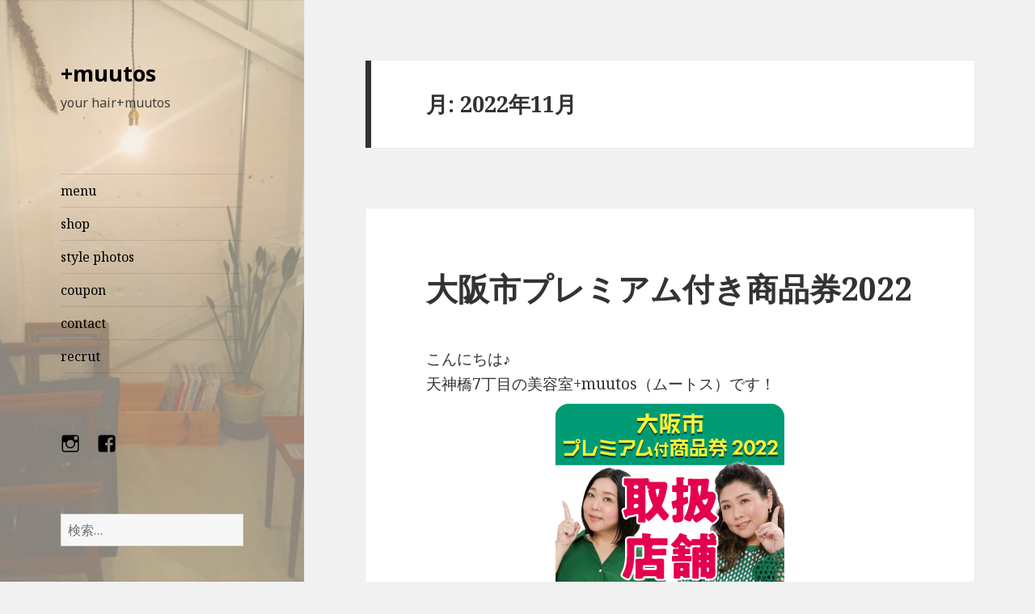

--- FILE ---
content_type: text/html; charset=UTF-8
request_url: https://muutos-hair.com/2022/11/
body_size: 86068
content:
<!DOCTYPE html>
<html dir="ltr" lang="ja" prefix="og: https://ogp.me/ns#" class="no-js">
<head>
	<meta charset="UTF-8">
	<meta name="viewport" content="width=device-width">
	<link rel="profile" href="https://gmpg.org/xfn/11">
	<link rel="pingback" href="https://muutos-hair.com/wp/xmlrpc.php">
	<!--[if lt IE 9]>
	<script src="https://muutos-hair.com/wp/wp-content/themes/twentyfifteen/js/html5.js?ver=3.7.0"></script>
	<![endif]-->
	<script>(function(html){html.className = html.className.replace(/\bno-js\b/,'js')})(document.documentElement);</script>
<title>11月, 2022 | +muutos</title>

		<!-- All in One SEO 4.8.1.1 - aioseo.com -->
	<meta name="robots" content="noindex, max-snippet:-1, max-image-preview:large, max-video-preview:-1" />
	<link rel="canonical" href="https://muutos-hair.com/2022/11/" />
	<meta name="generator" content="All in One SEO (AIOSEO) 4.8.1.1" />
		<script type="application/ld+json" class="aioseo-schema">
			{"@context":"https:\/\/schema.org","@graph":[{"@type":"BreadcrumbList","@id":"https:\/\/muutos-hair.com\/2022\/11\/#breadcrumblist","itemListElement":[{"@type":"ListItem","@id":"https:\/\/muutos-hair.com\/#listItem","position":1,"name":"\u5bb6","item":"https:\/\/muutos-hair.com\/","nextItem":{"@type":"ListItem","@id":"https:\/\/muutos-hair.com\/2022\/#listItem","name":"2022"}},{"@type":"ListItem","@id":"https:\/\/muutos-hair.com\/2022\/#listItem","position":2,"name":"2022","item":"https:\/\/muutos-hair.com\/2022\/","nextItem":{"@type":"ListItem","@id":"https:\/\/muutos-hair.com\/2022\/11\/#listItem","name":"11\u6708, 2022"},"previousItem":{"@type":"ListItem","@id":"https:\/\/muutos-hair.com\/#listItem","name":"\u5bb6"}},{"@type":"ListItem","@id":"https:\/\/muutos-hair.com\/2022\/11\/#listItem","position":3,"name":"11\u6708, 2022","previousItem":{"@type":"ListItem","@id":"https:\/\/muutos-hair.com\/2022\/#listItem","name":"2022"}}]},{"@type":"CollectionPage","@id":"https:\/\/muutos-hair.com\/2022\/11\/#collectionpage","url":"https:\/\/muutos-hair.com\/2022\/11\/","name":"11\u6708, 2022 | +muutos","inLanguage":"ja","isPartOf":{"@id":"https:\/\/muutos-hair.com\/#website"},"breadcrumb":{"@id":"https:\/\/muutos-hair.com\/2022\/11\/#breadcrumblist"}},{"@type":"Organization","@id":"https:\/\/muutos-hair.com\/#organization","name":"\uff0bmuutos \uff08\u30e0\u30fc\u30c8\u30b9\uff09","description":"your hair+muutos","url":"https:\/\/muutos-hair.com\/","telephone":"+81671826334","logo":{"@type":"ImageObject","url":"https:\/\/muutos-hair.com\/wp\/wp-content\/uploads\/2015\/10\/56c5cc91a3015438d76f227d5fb86855.jpg","@id":"https:\/\/muutos-hair.com\/2022\/11\/#organizationLogo","width":505,"height":374},"image":{"@id":"https:\/\/muutos-hair.com\/2022\/11\/#organizationLogo"},"sameAs":["https:\/\/instagram.com\/muutos_hair\/"]},{"@type":"WebSite","@id":"https:\/\/muutos-hair.com\/#website","url":"https:\/\/muutos-hair.com\/","name":"+muutos","description":"your hair+muutos","inLanguage":"ja","publisher":{"@id":"https:\/\/muutos-hair.com\/#organization"}}]}
		</script>
		<!-- All in One SEO -->

<link rel='dns-prefetch' href='//fonts.googleapis.com' />
<link href='https://fonts.gstatic.com' crossorigin rel='preconnect' />
<link rel="alternate" type="application/rss+xml" title="+muutos &raquo; フィード" href="https://muutos-hair.com/feed/" />
<link rel="alternate" type="application/rss+xml" title="+muutos &raquo; コメントフィード" href="https://muutos-hair.com/comments/feed/" />
		<!-- This site uses the Google Analytics by MonsterInsights plugin v8.16 - Using Analytics tracking - https://www.monsterinsights.com/ -->
							<script src="//www.googletagmanager.com/gtag/js?id=G-9G4EHNZV5W"  data-cfasync="false" data-wpfc-render="false" async></script>
			<script data-cfasync="false" data-wpfc-render="false">
				var mi_version = '8.16';
				var mi_track_user = true;
				var mi_no_track_reason = '';
				
								var disableStrs = [
										'ga-disable-G-9G4EHNZV5W',
														];

				/* Function to detect opted out users */
				function __gtagTrackerIsOptedOut() {
					for (var index = 0; index < disableStrs.length; index++) {
						if (document.cookie.indexOf(disableStrs[index] + '=true') > -1) {
							return true;
						}
					}

					return false;
				}

				/* Disable tracking if the opt-out cookie exists. */
				if (__gtagTrackerIsOptedOut()) {
					for (var index = 0; index < disableStrs.length; index++) {
						window[disableStrs[index]] = true;
					}
				}

				/* Opt-out function */
				function __gtagTrackerOptout() {
					for (var index = 0; index < disableStrs.length; index++) {
						document.cookie = disableStrs[index] + '=true; expires=Thu, 31 Dec 2099 23:59:59 UTC; path=/';
						window[disableStrs[index]] = true;
					}
				}

				if ('undefined' === typeof gaOptout) {
					function gaOptout() {
						__gtagTrackerOptout();
					}
				}
								window.dataLayer = window.dataLayer || [];

				window.MonsterInsightsDualTracker = {
					helpers: {},
					trackers: {},
				};
				if (mi_track_user) {
					function __gtagDataLayer() {
						dataLayer.push(arguments);
					}

					function __gtagTracker(type, name, parameters) {
						if (!parameters) {
							parameters = {};
						}

						if (parameters.send_to) {
							__gtagDataLayer.apply(null, arguments);
							return;
						}

						if (type === 'event') {
														parameters.send_to = monsterinsights_frontend.v4_id;
							var hookName = name;
							if (typeof parameters['event_category'] !== 'undefined') {
								hookName = parameters['event_category'] + ':' + name;
							}

							if (typeof MonsterInsightsDualTracker.trackers[hookName] !== 'undefined') {
								MonsterInsightsDualTracker.trackers[hookName](parameters);
							} else {
								__gtagDataLayer('event', name, parameters);
							}
							
													} else {
							__gtagDataLayer.apply(null, arguments);
						}
					}

					__gtagTracker('js', new Date());
					__gtagTracker('set', {
						'developer_id.dZGIzZG': true,
											});
										__gtagTracker('config', 'G-9G4EHNZV5W', {"forceSSL":"true","link_attribution":"true"} );
															window.gtag = __gtagTracker;										(function () {
						/* https://developers.google.com/analytics/devguides/collection/analyticsjs/ */
						/* ga and __gaTracker compatibility shim. */
						var noopfn = function () {
							return null;
						};
						var newtracker = function () {
							return new Tracker();
						};
						var Tracker = function () {
							return null;
						};
						var p = Tracker.prototype;
						p.get = noopfn;
						p.set = noopfn;
						p.send = function () {
							var args = Array.prototype.slice.call(arguments);
							args.unshift('send');
							__gaTracker.apply(null, args);
						};
						var __gaTracker = function () {
							var len = arguments.length;
							if (len === 0) {
								return;
							}
							var f = arguments[len - 1];
							if (typeof f !== 'object' || f === null || typeof f.hitCallback !== 'function') {
								if ('send' === arguments[0]) {
									var hitConverted, hitObject = false, action;
									if ('event' === arguments[1]) {
										if ('undefined' !== typeof arguments[3]) {
											hitObject = {
												'eventAction': arguments[3],
												'eventCategory': arguments[2],
												'eventLabel': arguments[4],
												'value': arguments[5] ? arguments[5] : 1,
											}
										}
									}
									if ('pageview' === arguments[1]) {
										if ('undefined' !== typeof arguments[2]) {
											hitObject = {
												'eventAction': 'page_view',
												'page_path': arguments[2],
											}
										}
									}
									if (typeof arguments[2] === 'object') {
										hitObject = arguments[2];
									}
									if (typeof arguments[5] === 'object') {
										Object.assign(hitObject, arguments[5]);
									}
									if ('undefined' !== typeof arguments[1].hitType) {
										hitObject = arguments[1];
										if ('pageview' === hitObject.hitType) {
											hitObject.eventAction = 'page_view';
										}
									}
									if (hitObject) {
										action = 'timing' === arguments[1].hitType ? 'timing_complete' : hitObject.eventAction;
										hitConverted = mapArgs(hitObject);
										__gtagTracker('event', action, hitConverted);
									}
								}
								return;
							}

							function mapArgs(args) {
								var arg, hit = {};
								var gaMap = {
									'eventCategory': 'event_category',
									'eventAction': 'event_action',
									'eventLabel': 'event_label',
									'eventValue': 'event_value',
									'nonInteraction': 'non_interaction',
									'timingCategory': 'event_category',
									'timingVar': 'name',
									'timingValue': 'value',
									'timingLabel': 'event_label',
									'page': 'page_path',
									'location': 'page_location',
									'title': 'page_title',
								};
								for (arg in args) {
																		if (!(!args.hasOwnProperty(arg) || !gaMap.hasOwnProperty(arg))) {
										hit[gaMap[arg]] = args[arg];
									} else {
										hit[arg] = args[arg];
									}
								}
								return hit;
							}

							try {
								f.hitCallback();
							} catch (ex) {
							}
						};
						__gaTracker.create = newtracker;
						__gaTracker.getByName = newtracker;
						__gaTracker.getAll = function () {
							return [];
						};
						__gaTracker.remove = noopfn;
						__gaTracker.loaded = true;
						window['__gaTracker'] = __gaTracker;
					})();
									} else {
										console.log("");
					(function () {
						function __gtagTracker() {
							return null;
						}

						window['__gtagTracker'] = __gtagTracker;
						window['gtag'] = __gtagTracker;
					})();
									}
			</script>
				<!-- / Google Analytics by MonsterInsights -->
		<script>
window._wpemojiSettings = {"baseUrl":"https:\/\/s.w.org\/images\/core\/emoji\/14.0.0\/72x72\/","ext":".png","svgUrl":"https:\/\/s.w.org\/images\/core\/emoji\/14.0.0\/svg\/","svgExt":".svg","source":{"concatemoji":"https:\/\/muutos-hair.com\/wp\/wp-includes\/js\/wp-emoji-release.min.js?ver=6.2.8"}};
/*! This file is auto-generated */
!function(e,a,t){var n,r,o,i=a.createElement("canvas"),p=i.getContext&&i.getContext("2d");function s(e,t){p.clearRect(0,0,i.width,i.height),p.fillText(e,0,0);e=i.toDataURL();return p.clearRect(0,0,i.width,i.height),p.fillText(t,0,0),e===i.toDataURL()}function c(e){var t=a.createElement("script");t.src=e,t.defer=t.type="text/javascript",a.getElementsByTagName("head")[0].appendChild(t)}for(o=Array("flag","emoji"),t.supports={everything:!0,everythingExceptFlag:!0},r=0;r<o.length;r++)t.supports[o[r]]=function(e){if(p&&p.fillText)switch(p.textBaseline="top",p.font="600 32px Arial",e){case"flag":return s("\ud83c\udff3\ufe0f\u200d\u26a7\ufe0f","\ud83c\udff3\ufe0f\u200b\u26a7\ufe0f")?!1:!s("\ud83c\uddfa\ud83c\uddf3","\ud83c\uddfa\u200b\ud83c\uddf3")&&!s("\ud83c\udff4\udb40\udc67\udb40\udc62\udb40\udc65\udb40\udc6e\udb40\udc67\udb40\udc7f","\ud83c\udff4\u200b\udb40\udc67\u200b\udb40\udc62\u200b\udb40\udc65\u200b\udb40\udc6e\u200b\udb40\udc67\u200b\udb40\udc7f");case"emoji":return!s("\ud83e\udef1\ud83c\udffb\u200d\ud83e\udef2\ud83c\udfff","\ud83e\udef1\ud83c\udffb\u200b\ud83e\udef2\ud83c\udfff")}return!1}(o[r]),t.supports.everything=t.supports.everything&&t.supports[o[r]],"flag"!==o[r]&&(t.supports.everythingExceptFlag=t.supports.everythingExceptFlag&&t.supports[o[r]]);t.supports.everythingExceptFlag=t.supports.everythingExceptFlag&&!t.supports.flag,t.DOMReady=!1,t.readyCallback=function(){t.DOMReady=!0},t.supports.everything||(n=function(){t.readyCallback()},a.addEventListener?(a.addEventListener("DOMContentLoaded",n,!1),e.addEventListener("load",n,!1)):(e.attachEvent("onload",n),a.attachEvent("onreadystatechange",function(){"complete"===a.readyState&&t.readyCallback()})),(e=t.source||{}).concatemoji?c(e.concatemoji):e.wpemoji&&e.twemoji&&(c(e.twemoji),c(e.wpemoji)))}(window,document,window._wpemojiSettings);
</script>
<style>
img.wp-smiley,
img.emoji {
	display: inline !important;
	border: none !important;
	box-shadow: none !important;
	height: 1em !important;
	width: 1em !important;
	margin: 0 0.07em !important;
	vertical-align: -0.1em !important;
	background: none !important;
	padding: 0 !important;
}
</style>
	<link rel='stylesheet' id='sbi_styles-css' href='https://muutos-hair.com/wp/wp-content/plugins/instagram-feed/css/sbi-styles.min.css?ver=6.1.5' media='all' />
<link rel='stylesheet' id='wp-block-library-css' href='https://muutos-hair.com/wp/wp-includes/css/dist/block-library/style.min.css?ver=6.2.8' media='all' />
<style id='wp-block-library-theme-inline-css'>
.wp-block-audio figcaption{color:#555;font-size:13px;text-align:center}.is-dark-theme .wp-block-audio figcaption{color:hsla(0,0%,100%,.65)}.wp-block-audio{margin:0 0 1em}.wp-block-code{border:1px solid #ccc;border-radius:4px;font-family:Menlo,Consolas,monaco,monospace;padding:.8em 1em}.wp-block-embed figcaption{color:#555;font-size:13px;text-align:center}.is-dark-theme .wp-block-embed figcaption{color:hsla(0,0%,100%,.65)}.wp-block-embed{margin:0 0 1em}.blocks-gallery-caption{color:#555;font-size:13px;text-align:center}.is-dark-theme .blocks-gallery-caption{color:hsla(0,0%,100%,.65)}.wp-block-image figcaption{color:#555;font-size:13px;text-align:center}.is-dark-theme .wp-block-image figcaption{color:hsla(0,0%,100%,.65)}.wp-block-image{margin:0 0 1em}.wp-block-pullquote{border-bottom:4px solid;border-top:4px solid;color:currentColor;margin-bottom:1.75em}.wp-block-pullquote cite,.wp-block-pullquote footer,.wp-block-pullquote__citation{color:currentColor;font-size:.8125em;font-style:normal;text-transform:uppercase}.wp-block-quote{border-left:.25em solid;margin:0 0 1.75em;padding-left:1em}.wp-block-quote cite,.wp-block-quote footer{color:currentColor;font-size:.8125em;font-style:normal;position:relative}.wp-block-quote.has-text-align-right{border-left:none;border-right:.25em solid;padding-left:0;padding-right:1em}.wp-block-quote.has-text-align-center{border:none;padding-left:0}.wp-block-quote.is-large,.wp-block-quote.is-style-large,.wp-block-quote.is-style-plain{border:none}.wp-block-search .wp-block-search__label{font-weight:700}.wp-block-search__button{border:1px solid #ccc;padding:.375em .625em}:where(.wp-block-group.has-background){padding:1.25em 2.375em}.wp-block-separator.has-css-opacity{opacity:.4}.wp-block-separator{border:none;border-bottom:2px solid;margin-left:auto;margin-right:auto}.wp-block-separator.has-alpha-channel-opacity{opacity:1}.wp-block-separator:not(.is-style-wide):not(.is-style-dots){width:100px}.wp-block-separator.has-background:not(.is-style-dots){border-bottom:none;height:1px}.wp-block-separator.has-background:not(.is-style-wide):not(.is-style-dots){height:2px}.wp-block-table{margin:0 0 1em}.wp-block-table td,.wp-block-table th{word-break:normal}.wp-block-table figcaption{color:#555;font-size:13px;text-align:center}.is-dark-theme .wp-block-table figcaption{color:hsla(0,0%,100%,.65)}.wp-block-video figcaption{color:#555;font-size:13px;text-align:center}.is-dark-theme .wp-block-video figcaption{color:hsla(0,0%,100%,.65)}.wp-block-video{margin:0 0 1em}.wp-block-template-part.has-background{margin-bottom:0;margin-top:0;padding:1.25em 2.375em}
</style>
<link rel='stylesheet' id='classic-theme-styles-css' href='https://muutos-hair.com/wp/wp-includes/css/classic-themes.min.css?ver=6.2.8' media='all' />
<style id='global-styles-inline-css'>
body{--wp--preset--color--black: #000000;--wp--preset--color--cyan-bluish-gray: #abb8c3;--wp--preset--color--white: #fff;--wp--preset--color--pale-pink: #f78da7;--wp--preset--color--vivid-red: #cf2e2e;--wp--preset--color--luminous-vivid-orange: #ff6900;--wp--preset--color--luminous-vivid-amber: #fcb900;--wp--preset--color--light-green-cyan: #7bdcb5;--wp--preset--color--vivid-green-cyan: #00d084;--wp--preset--color--pale-cyan-blue: #8ed1fc;--wp--preset--color--vivid-cyan-blue: #0693e3;--wp--preset--color--vivid-purple: #9b51e0;--wp--preset--color--dark-gray: #111;--wp--preset--color--light-gray: #f1f1f1;--wp--preset--color--yellow: #f4ca16;--wp--preset--color--dark-brown: #352712;--wp--preset--color--medium-pink: #e53b51;--wp--preset--color--light-pink: #ffe5d1;--wp--preset--color--dark-purple: #2e2256;--wp--preset--color--purple: #674970;--wp--preset--color--blue-gray: #22313f;--wp--preset--color--bright-blue: #55c3dc;--wp--preset--color--light-blue: #e9f2f9;--wp--preset--gradient--vivid-cyan-blue-to-vivid-purple: linear-gradient(135deg,rgba(6,147,227,1) 0%,rgb(155,81,224) 100%);--wp--preset--gradient--light-green-cyan-to-vivid-green-cyan: linear-gradient(135deg,rgb(122,220,180) 0%,rgb(0,208,130) 100%);--wp--preset--gradient--luminous-vivid-amber-to-luminous-vivid-orange: linear-gradient(135deg,rgba(252,185,0,1) 0%,rgba(255,105,0,1) 100%);--wp--preset--gradient--luminous-vivid-orange-to-vivid-red: linear-gradient(135deg,rgba(255,105,0,1) 0%,rgb(207,46,46) 100%);--wp--preset--gradient--very-light-gray-to-cyan-bluish-gray: linear-gradient(135deg,rgb(238,238,238) 0%,rgb(169,184,195) 100%);--wp--preset--gradient--cool-to-warm-spectrum: linear-gradient(135deg,rgb(74,234,220) 0%,rgb(151,120,209) 20%,rgb(207,42,186) 40%,rgb(238,44,130) 60%,rgb(251,105,98) 80%,rgb(254,248,76) 100%);--wp--preset--gradient--blush-light-purple: linear-gradient(135deg,rgb(255,206,236) 0%,rgb(152,150,240) 100%);--wp--preset--gradient--blush-bordeaux: linear-gradient(135deg,rgb(254,205,165) 0%,rgb(254,45,45) 50%,rgb(107,0,62) 100%);--wp--preset--gradient--luminous-dusk: linear-gradient(135deg,rgb(255,203,112) 0%,rgb(199,81,192) 50%,rgb(65,88,208) 100%);--wp--preset--gradient--pale-ocean: linear-gradient(135deg,rgb(255,245,203) 0%,rgb(182,227,212) 50%,rgb(51,167,181) 100%);--wp--preset--gradient--electric-grass: linear-gradient(135deg,rgb(202,248,128) 0%,rgb(113,206,126) 100%);--wp--preset--gradient--midnight: linear-gradient(135deg,rgb(2,3,129) 0%,rgb(40,116,252) 100%);--wp--preset--gradient--dark-gray-gradient-gradient: linear-gradient(90deg, rgba(17,17,17,1) 0%, rgba(42,42,42,1) 100%);--wp--preset--gradient--light-gray-gradient: linear-gradient(90deg, rgba(241,241,241,1) 0%, rgba(215,215,215,1) 100%);--wp--preset--gradient--white-gradient: linear-gradient(90deg, rgba(255,255,255,1) 0%, rgba(230,230,230,1) 100%);--wp--preset--gradient--yellow-gradient: linear-gradient(90deg, rgba(244,202,22,1) 0%, rgba(205,168,10,1) 100%);--wp--preset--gradient--dark-brown-gradient: linear-gradient(90deg, rgba(53,39,18,1) 0%, rgba(91,67,31,1) 100%);--wp--preset--gradient--medium-pink-gradient: linear-gradient(90deg, rgba(229,59,81,1) 0%, rgba(209,28,51,1) 100%);--wp--preset--gradient--light-pink-gradient: linear-gradient(90deg, rgba(255,229,209,1) 0%, rgba(255,200,158,1) 100%);--wp--preset--gradient--dark-purple-gradient: linear-gradient(90deg, rgba(46,34,86,1) 0%, rgba(66,48,123,1) 100%);--wp--preset--gradient--purple-gradient: linear-gradient(90deg, rgba(103,73,112,1) 0%, rgba(131,93,143,1) 100%);--wp--preset--gradient--blue-gray-gradient: linear-gradient(90deg, rgba(34,49,63,1) 0%, rgba(52,75,96,1) 100%);--wp--preset--gradient--bright-blue-gradient: linear-gradient(90deg, rgba(85,195,220,1) 0%, rgba(43,180,211,1) 100%);--wp--preset--gradient--light-blue-gradient: linear-gradient(90deg, rgba(233,242,249,1) 0%, rgba(193,218,238,1) 100%);--wp--preset--duotone--dark-grayscale: url('#wp-duotone-dark-grayscale');--wp--preset--duotone--grayscale: url('#wp-duotone-grayscale');--wp--preset--duotone--purple-yellow: url('#wp-duotone-purple-yellow');--wp--preset--duotone--blue-red: url('#wp-duotone-blue-red');--wp--preset--duotone--midnight: url('#wp-duotone-midnight');--wp--preset--duotone--magenta-yellow: url('#wp-duotone-magenta-yellow');--wp--preset--duotone--purple-green: url('#wp-duotone-purple-green');--wp--preset--duotone--blue-orange: url('#wp-duotone-blue-orange');--wp--preset--font-size--small: 13px;--wp--preset--font-size--medium: 20px;--wp--preset--font-size--large: 36px;--wp--preset--font-size--x-large: 42px;--wp--preset--spacing--20: 0.44rem;--wp--preset--spacing--30: 0.67rem;--wp--preset--spacing--40: 1rem;--wp--preset--spacing--50: 1.5rem;--wp--preset--spacing--60: 2.25rem;--wp--preset--spacing--70: 3.38rem;--wp--preset--spacing--80: 5.06rem;--wp--preset--shadow--natural: 6px 6px 9px rgba(0, 0, 0, 0.2);--wp--preset--shadow--deep: 12px 12px 50px rgba(0, 0, 0, 0.4);--wp--preset--shadow--sharp: 6px 6px 0px rgba(0, 0, 0, 0.2);--wp--preset--shadow--outlined: 6px 6px 0px -3px rgba(255, 255, 255, 1), 6px 6px rgba(0, 0, 0, 1);--wp--preset--shadow--crisp: 6px 6px 0px rgba(0, 0, 0, 1);}:where(.is-layout-flex){gap: 0.5em;}body .is-layout-flow > .alignleft{float: left;margin-inline-start: 0;margin-inline-end: 2em;}body .is-layout-flow > .alignright{float: right;margin-inline-start: 2em;margin-inline-end: 0;}body .is-layout-flow > .aligncenter{margin-left: auto !important;margin-right: auto !important;}body .is-layout-constrained > .alignleft{float: left;margin-inline-start: 0;margin-inline-end: 2em;}body .is-layout-constrained > .alignright{float: right;margin-inline-start: 2em;margin-inline-end: 0;}body .is-layout-constrained > .aligncenter{margin-left: auto !important;margin-right: auto !important;}body .is-layout-constrained > :where(:not(.alignleft):not(.alignright):not(.alignfull)){max-width: var(--wp--style--global--content-size);margin-left: auto !important;margin-right: auto !important;}body .is-layout-constrained > .alignwide{max-width: var(--wp--style--global--wide-size);}body .is-layout-flex{display: flex;}body .is-layout-flex{flex-wrap: wrap;align-items: center;}body .is-layout-flex > *{margin: 0;}:where(.wp-block-columns.is-layout-flex){gap: 2em;}.has-black-color{color: var(--wp--preset--color--black) !important;}.has-cyan-bluish-gray-color{color: var(--wp--preset--color--cyan-bluish-gray) !important;}.has-white-color{color: var(--wp--preset--color--white) !important;}.has-pale-pink-color{color: var(--wp--preset--color--pale-pink) !important;}.has-vivid-red-color{color: var(--wp--preset--color--vivid-red) !important;}.has-luminous-vivid-orange-color{color: var(--wp--preset--color--luminous-vivid-orange) !important;}.has-luminous-vivid-amber-color{color: var(--wp--preset--color--luminous-vivid-amber) !important;}.has-light-green-cyan-color{color: var(--wp--preset--color--light-green-cyan) !important;}.has-vivid-green-cyan-color{color: var(--wp--preset--color--vivid-green-cyan) !important;}.has-pale-cyan-blue-color{color: var(--wp--preset--color--pale-cyan-blue) !important;}.has-vivid-cyan-blue-color{color: var(--wp--preset--color--vivid-cyan-blue) !important;}.has-vivid-purple-color{color: var(--wp--preset--color--vivid-purple) !important;}.has-black-background-color{background-color: var(--wp--preset--color--black) !important;}.has-cyan-bluish-gray-background-color{background-color: var(--wp--preset--color--cyan-bluish-gray) !important;}.has-white-background-color{background-color: var(--wp--preset--color--white) !important;}.has-pale-pink-background-color{background-color: var(--wp--preset--color--pale-pink) !important;}.has-vivid-red-background-color{background-color: var(--wp--preset--color--vivid-red) !important;}.has-luminous-vivid-orange-background-color{background-color: var(--wp--preset--color--luminous-vivid-orange) !important;}.has-luminous-vivid-amber-background-color{background-color: var(--wp--preset--color--luminous-vivid-amber) !important;}.has-light-green-cyan-background-color{background-color: var(--wp--preset--color--light-green-cyan) !important;}.has-vivid-green-cyan-background-color{background-color: var(--wp--preset--color--vivid-green-cyan) !important;}.has-pale-cyan-blue-background-color{background-color: var(--wp--preset--color--pale-cyan-blue) !important;}.has-vivid-cyan-blue-background-color{background-color: var(--wp--preset--color--vivid-cyan-blue) !important;}.has-vivid-purple-background-color{background-color: var(--wp--preset--color--vivid-purple) !important;}.has-black-border-color{border-color: var(--wp--preset--color--black) !important;}.has-cyan-bluish-gray-border-color{border-color: var(--wp--preset--color--cyan-bluish-gray) !important;}.has-white-border-color{border-color: var(--wp--preset--color--white) !important;}.has-pale-pink-border-color{border-color: var(--wp--preset--color--pale-pink) !important;}.has-vivid-red-border-color{border-color: var(--wp--preset--color--vivid-red) !important;}.has-luminous-vivid-orange-border-color{border-color: var(--wp--preset--color--luminous-vivid-orange) !important;}.has-luminous-vivid-amber-border-color{border-color: var(--wp--preset--color--luminous-vivid-amber) !important;}.has-light-green-cyan-border-color{border-color: var(--wp--preset--color--light-green-cyan) !important;}.has-vivid-green-cyan-border-color{border-color: var(--wp--preset--color--vivid-green-cyan) !important;}.has-pale-cyan-blue-border-color{border-color: var(--wp--preset--color--pale-cyan-blue) !important;}.has-vivid-cyan-blue-border-color{border-color: var(--wp--preset--color--vivid-cyan-blue) !important;}.has-vivid-purple-border-color{border-color: var(--wp--preset--color--vivid-purple) !important;}.has-vivid-cyan-blue-to-vivid-purple-gradient-background{background: var(--wp--preset--gradient--vivid-cyan-blue-to-vivid-purple) !important;}.has-light-green-cyan-to-vivid-green-cyan-gradient-background{background: var(--wp--preset--gradient--light-green-cyan-to-vivid-green-cyan) !important;}.has-luminous-vivid-amber-to-luminous-vivid-orange-gradient-background{background: var(--wp--preset--gradient--luminous-vivid-amber-to-luminous-vivid-orange) !important;}.has-luminous-vivid-orange-to-vivid-red-gradient-background{background: var(--wp--preset--gradient--luminous-vivid-orange-to-vivid-red) !important;}.has-very-light-gray-to-cyan-bluish-gray-gradient-background{background: var(--wp--preset--gradient--very-light-gray-to-cyan-bluish-gray) !important;}.has-cool-to-warm-spectrum-gradient-background{background: var(--wp--preset--gradient--cool-to-warm-spectrum) !important;}.has-blush-light-purple-gradient-background{background: var(--wp--preset--gradient--blush-light-purple) !important;}.has-blush-bordeaux-gradient-background{background: var(--wp--preset--gradient--blush-bordeaux) !important;}.has-luminous-dusk-gradient-background{background: var(--wp--preset--gradient--luminous-dusk) !important;}.has-pale-ocean-gradient-background{background: var(--wp--preset--gradient--pale-ocean) !important;}.has-electric-grass-gradient-background{background: var(--wp--preset--gradient--electric-grass) !important;}.has-midnight-gradient-background{background: var(--wp--preset--gradient--midnight) !important;}.has-small-font-size{font-size: var(--wp--preset--font-size--small) !important;}.has-medium-font-size{font-size: var(--wp--preset--font-size--medium) !important;}.has-large-font-size{font-size: var(--wp--preset--font-size--large) !important;}.has-x-large-font-size{font-size: var(--wp--preset--font-size--x-large) !important;}
.wp-block-navigation a:where(:not(.wp-element-button)){color: inherit;}
:where(.wp-block-columns.is-layout-flex){gap: 2em;}
.wp-block-pullquote{font-size: 1.5em;line-height: 1.6;}
</style>
<link rel='stylesheet' id='wpsbc-style-css' href='https://muutos-hair.com/wp/wp-content/plugins/wp-simple-booking-calendar/assets/css/style-front-end.min.css?ver=2.0.8.2' media='all' />
<link rel='stylesheet' id='dashicons-css' href='https://muutos-hair.com/wp/wp-includes/css/dashicons.min.css?ver=6.2.8' media='all' />
<link rel='stylesheet' id='twentyfifteen-fonts-css' href='https://fonts.googleapis.com/css?family=Noto+Sans%3A400italic%2C700italic%2C400%2C700%7CNoto+Serif%3A400italic%2C700italic%2C400%2C700%7CInconsolata%3A400%2C700&#038;subset=latin%2Clatin-ext&#038;display=fallback' media='all' />
<link rel='stylesheet' id='genericons-css' href='https://muutos-hair.com/wp/wp-content/themes/twentyfifteen/genericons/genericons.css?ver=20201026' media='all' />
<link rel='stylesheet' id='twentyfifteen-style-css' href='https://muutos-hair.com/wp/wp-content/themes/twentyfifteen/style.css?ver=20221101' media='all' />
<style id='twentyfifteen-style-inline-css'>

		/* Custom Sidebar Text Color */
		.site-title a,
		.site-description,
		.secondary-toggle:before {
			color: #000000;
		}

		.site-title a:hover,
		.site-title a:focus {
			color: #000000; /* Fallback for IE7 and IE8 */
			color: rgba( 0, 0, 0, 0.7);
		}

		.secondary-toggle {
			border-color: #000000; /* Fallback for IE7 and IE8 */
			border-color: rgba( 0, 0, 0, 0.1);
		}

		.secondary-toggle:hover,
		.secondary-toggle:focus {
			border-color: #000000; /* Fallback for IE7 and IE8 */
			border-color: rgba( 0, 0, 0, 0.3);
		}

		.site-title a {
			outline-color: #000000; /* Fallback for IE7 and IE8 */
			outline-color: rgba( 0, 0, 0, 0.3);
		}

		@media screen and (min-width: 59.6875em) {
			.secondary a,
			.dropdown-toggle:after,
			.widget-title,
			.widget blockquote cite,
			.widget blockquote small {
				color: #000000;
			}

			.widget button,
			.widget input[type="button"],
			.widget input[type="reset"],
			.widget input[type="submit"],
			.widget_calendar tbody a {
				background-color: #000000;
			}

			.textwidget a {
				border-color: #000000;
			}

			.secondary a:hover,
			.secondary a:focus,
			.main-navigation .menu-item-description,
			.widget,
			.widget blockquote,
			.widget .wp-caption-text,
			.widget .gallery-caption {
				color: rgba( 0, 0, 0, 0.7);
			}

			.widget button:hover,
			.widget button:focus,
			.widget input[type="button"]:hover,
			.widget input[type="button"]:focus,
			.widget input[type="reset"]:hover,
			.widget input[type="reset"]:focus,
			.widget input[type="submit"]:hover,
			.widget input[type="submit"]:focus,
			.widget_calendar tbody a:hover,
			.widget_calendar tbody a:focus {
				background-color: rgba( 0, 0, 0, 0.7);
			}

			.widget blockquote {
				border-color: rgba( 0, 0, 0, 0.7);
			}

			.main-navigation ul,
			.main-navigation li,
			.secondary-toggle,
			.widget input,
			.widget textarea,
			.widget table,
			.widget th,
			.widget td,
			.widget pre,
			.widget li,
			.widget_categories .children,
			.widget_nav_menu .sub-menu,
			.widget_pages .children,
			.widget abbr[title] {
				border-color: rgba( 0, 0, 0, 0.1);
			}

			.dropdown-toggle:hover,
			.dropdown-toggle:focus,
			.widget hr {
				background-color: rgba( 0, 0, 0, 0.1);
			}

			.widget input:focus,
			.widget textarea:focus {
				border-color: rgba( 0, 0, 0, 0.3);
			}

			.sidebar a:focus,
			.dropdown-toggle:focus {
				outline-color: rgba( 0, 0, 0, 0.3);
			}
		}
	
</style>
<link rel='stylesheet' id='twentyfifteen-block-style-css' href='https://muutos-hair.com/wp/wp-content/themes/twentyfifteen/css/blocks.css?ver=20220914' media='all' />
<!--[if lt IE 9]>
<link rel='stylesheet' id='twentyfifteen-ie-css' href='https://muutos-hair.com/wp/wp-content/themes/twentyfifteen/css/ie.css?ver=20220908' media='all' />
<![endif]-->
<!--[if lt IE 8]>
<link rel='stylesheet' id='twentyfifteen-ie7-css' href='https://muutos-hair.com/wp/wp-content/themes/twentyfifteen/css/ie7.css?ver=20141210' media='all' />
<![endif]-->
<style id='akismet-widget-style-inline-css'>

			.a-stats {
				--akismet-color-mid-green: #357b49;
				--akismet-color-white: #fff;
				--akismet-color-light-grey: #f6f7f7;

				max-width: 350px;
				width: auto;
			}

			.a-stats * {
				all: unset;
				box-sizing: border-box;
			}

			.a-stats strong {
				font-weight: 600;
			}

			.a-stats a.a-stats__link,
			.a-stats a.a-stats__link:visited,
			.a-stats a.a-stats__link:active {
				background: var(--akismet-color-mid-green);
				border: none;
				box-shadow: none;
				border-radius: 8px;
				color: var(--akismet-color-white);
				cursor: pointer;
				display: block;
				font-family: -apple-system, BlinkMacSystemFont, 'Segoe UI', 'Roboto', 'Oxygen-Sans', 'Ubuntu', 'Cantarell', 'Helvetica Neue', sans-serif;
				font-weight: 500;
				padding: 12px;
				text-align: center;
				text-decoration: none;
				transition: all 0.2s ease;
			}

			/* Extra specificity to deal with TwentyTwentyOne focus style */
			.widget .a-stats a.a-stats__link:focus {
				background: var(--akismet-color-mid-green);
				color: var(--akismet-color-white);
				text-decoration: none;
			}

			.a-stats a.a-stats__link:hover {
				filter: brightness(110%);
				box-shadow: 0 4px 12px rgba(0, 0, 0, 0.06), 0 0 2px rgba(0, 0, 0, 0.16);
			}

			.a-stats .count {
				color: var(--akismet-color-white);
				display: block;
				font-size: 1.5em;
				line-height: 1.4;
				padding: 0 13px;
				white-space: nowrap;
			}
		
</style>
<script src='https://muutos-hair.com/wp/wp-content/plugins/google-analytics-for-wordpress/assets/js/frontend-gtag.min.js?ver=8.16' id='monsterinsights-frontend-script-js'></script>
<script data-cfasync="false" data-wpfc-render="false" id='monsterinsights-frontend-script-js-extra'>var monsterinsights_frontend = {"js_events_tracking":"true","download_extensions":"doc,pdf,ppt,zip,xls,docx,pptx,xlsx","inbound_paths":"[{\"path\":\"\\\/go\\\/\",\"label\":\"affiliate\"},{\"path\":\"\\\/recommend\\\/\",\"label\":\"affiliate\"}]","home_url":"https:\/\/muutos-hair.com","hash_tracking":"false","ua":"","v4_id":"G-9G4EHNZV5W"};</script>
<script src='https://muutos-hair.com/wp/wp-includes/js/jquery/jquery.min.js?ver=3.6.4' id='jquery-core-js'></script>
<script src='https://muutos-hair.com/wp/wp-includes/js/jquery/jquery-migrate.min.js?ver=3.4.0' id='jquery-migrate-js'></script>
<script src='https://muutos-hair.com/wp/wp-content/plugins/google-analyticator/external-tracking.min.js?ver=6.5.7' id='ga-external-tracking-js'></script>
<link rel="https://api.w.org/" href="https://muutos-hair.com/wp-json/" /><link rel="EditURI" type="application/rsd+xml" title="RSD" href="https://muutos-hair.com/wp/xmlrpc.php?rsd" />
<link rel="wlwmanifest" type="application/wlwmanifest+xml" href="https://muutos-hair.com/wp/wp-includes/wlwmanifest.xml" />
<meta name="generator" content="WordPress 6.2.8" />
<style>.recentcomments a{display:inline !important;padding:0 !important;margin:0 !important;}</style>
<!-- BEGIN: WP Social Bookmarking Light HEAD --><script>
    (function (d, s, id) {
        var js, fjs = d.getElementsByTagName(s)[0];
        if (d.getElementById(id)) return;
        js = d.createElement(s);
        js.id = id;
        js.src = "//connect.facebook.net/ja_JP/sdk.js#xfbml=1&version=v2.7";
        fjs.parentNode.insertBefore(js, fjs);
    }(document, 'script', 'facebook-jssdk'));
</script>
<style type="text/css">.wp_social_bookmarking_light{
    border: 0 !important;
    padding: 10px 0 20px 0 !important;
    margin: 0 !important;
}
.wp_social_bookmarking_light div{
    float: left !important;
    border: 0 !important;
    padding: 0 !important;
    margin: 0 5px 0px 0 !important;
    min-height: 30px !important;
    line-height: 18px !important;
    text-indent: 0 !important;
}
.wp_social_bookmarking_light img{
    border: 0 !important;
    padding: 0;
    margin: 0;
    vertical-align: top !important;
}
.wp_social_bookmarking_light_clear{
    clear: both !important;
}
#fb-root{
    display: none;
}
.wsbl_twitter{
    width: 100px;
}
.wsbl_facebook_like iframe{
    max-width: none !important;
}
</style>
<!-- END: WP Social Bookmarking Light HEAD -->
		<style type="text/css" id="twentyfifteen-header-css">
				.site-header {

			/*
			 * No shorthand so the Customizer can override individual properties.
			 * @see https://core.trac.wordpress.org/ticket/31460
			 */
			background-image: url(https://muutos-hair.com/wp/wp-content/uploads/2015/12/cropped-cc19a4b6598691e4f151643b73623d89.jpg);
			background-repeat: no-repeat;
			background-position: 50% 50%;
			-webkit-background-size: cover;
			-moz-background-size:    cover;
			-o-background-size:      cover;
			background-size:         cover;
		}

		@media screen and (min-width: 59.6875em) {
			body:before {

				/*
				 * No shorthand so the Customizer can override individual properties.
				 * @see https://core.trac.wordpress.org/ticket/31460
				 */
				background-image: url(https://muutos-hair.com/wp/wp-content/uploads/2015/12/cropped-cc19a4b6598691e4f151643b73623d89.jpg);
				background-repeat: no-repeat;
				background-position: 100% 50%;
				-webkit-background-size: cover;
				-moz-background-size:    cover;
				-o-background-size:      cover;
				background-size:         cover;
				border-right: 0;
			}

			.site-header {
				background: transparent;
			}
		}
				</style>
		<link rel="icon" href="https://muutos-hair.com/wp/wp-content/uploads/2016/04/65d0ac491c733b1823c032cfffc61a3f-150x150.jpg" sizes="32x32" />
<link rel="icon" href="https://muutos-hair.com/wp/wp-content/uploads/2016/04/65d0ac491c733b1823c032cfffc61a3f.jpg" sizes="192x192" />
<link rel="apple-touch-icon" href="https://muutos-hair.com/wp/wp-content/uploads/2016/04/65d0ac491c733b1823c032cfffc61a3f.jpg" />
<meta name="msapplication-TileImage" content="https://muutos-hair.com/wp/wp-content/uploads/2016/04/65d0ac491c733b1823c032cfffc61a3f.jpg" />
<!-- Google Analytics Tracking by Google Analyticator 6.5.7 -->
<script type="text/javascript">
    var analyticsFileTypes = [];
    var analyticsSnippet = 'disabled';
    var analyticsEventTracking = 'enabled';
</script>
<script type="text/javascript">
	(function(i,s,o,g,r,a,m){i['GoogleAnalyticsObject']=r;i[r]=i[r]||function(){
	(i[r].q=i[r].q||[]).push(arguments)},i[r].l=1*new Date();a=s.createElement(o),
	m=s.getElementsByTagName(o)[0];a.async=1;a.src=g;m.parentNode.insertBefore(a,m)
	})(window,document,'script','//www.google-analytics.com/analytics.js','ga');
	ga('create', 'UA-69510412-1', 'auto');
 
	ga('send', 'pageview');
</script>
</head>

<body class="archive date wp-embed-responsive">
<svg xmlns="http://www.w3.org/2000/svg" viewBox="0 0 0 0" width="0" height="0" focusable="false" role="none" style="visibility: hidden; position: absolute; left: -9999px; overflow: hidden;" ><defs><filter id="wp-duotone-dark-grayscale"><feColorMatrix color-interpolation-filters="sRGB" type="matrix" values=" .299 .587 .114 0 0 .299 .587 .114 0 0 .299 .587 .114 0 0 .299 .587 .114 0 0 " /><feComponentTransfer color-interpolation-filters="sRGB" ><feFuncR type="table" tableValues="0 0.498039215686" /><feFuncG type="table" tableValues="0 0.498039215686" /><feFuncB type="table" tableValues="0 0.498039215686" /><feFuncA type="table" tableValues="1 1" /></feComponentTransfer><feComposite in2="SourceGraphic" operator="in" /></filter></defs></svg><svg xmlns="http://www.w3.org/2000/svg" viewBox="0 0 0 0" width="0" height="0" focusable="false" role="none" style="visibility: hidden; position: absolute; left: -9999px; overflow: hidden;" ><defs><filter id="wp-duotone-grayscale"><feColorMatrix color-interpolation-filters="sRGB" type="matrix" values=" .299 .587 .114 0 0 .299 .587 .114 0 0 .299 .587 .114 0 0 .299 .587 .114 0 0 " /><feComponentTransfer color-interpolation-filters="sRGB" ><feFuncR type="table" tableValues="0 1" /><feFuncG type="table" tableValues="0 1" /><feFuncB type="table" tableValues="0 1" /><feFuncA type="table" tableValues="1 1" /></feComponentTransfer><feComposite in2="SourceGraphic" operator="in" /></filter></defs></svg><svg xmlns="http://www.w3.org/2000/svg" viewBox="0 0 0 0" width="0" height="0" focusable="false" role="none" style="visibility: hidden; position: absolute; left: -9999px; overflow: hidden;" ><defs><filter id="wp-duotone-purple-yellow"><feColorMatrix color-interpolation-filters="sRGB" type="matrix" values=" .299 .587 .114 0 0 .299 .587 .114 0 0 .299 .587 .114 0 0 .299 .587 .114 0 0 " /><feComponentTransfer color-interpolation-filters="sRGB" ><feFuncR type="table" tableValues="0.549019607843 0.988235294118" /><feFuncG type="table" tableValues="0 1" /><feFuncB type="table" tableValues="0.717647058824 0.254901960784" /><feFuncA type="table" tableValues="1 1" /></feComponentTransfer><feComposite in2="SourceGraphic" operator="in" /></filter></defs></svg><svg xmlns="http://www.w3.org/2000/svg" viewBox="0 0 0 0" width="0" height="0" focusable="false" role="none" style="visibility: hidden; position: absolute; left: -9999px; overflow: hidden;" ><defs><filter id="wp-duotone-blue-red"><feColorMatrix color-interpolation-filters="sRGB" type="matrix" values=" .299 .587 .114 0 0 .299 .587 .114 0 0 .299 .587 .114 0 0 .299 .587 .114 0 0 " /><feComponentTransfer color-interpolation-filters="sRGB" ><feFuncR type="table" tableValues="0 1" /><feFuncG type="table" tableValues="0 0.278431372549" /><feFuncB type="table" tableValues="0.592156862745 0.278431372549" /><feFuncA type="table" tableValues="1 1" /></feComponentTransfer><feComposite in2="SourceGraphic" operator="in" /></filter></defs></svg><svg xmlns="http://www.w3.org/2000/svg" viewBox="0 0 0 0" width="0" height="0" focusable="false" role="none" style="visibility: hidden; position: absolute; left: -9999px; overflow: hidden;" ><defs><filter id="wp-duotone-midnight"><feColorMatrix color-interpolation-filters="sRGB" type="matrix" values=" .299 .587 .114 0 0 .299 .587 .114 0 0 .299 .587 .114 0 0 .299 .587 .114 0 0 " /><feComponentTransfer color-interpolation-filters="sRGB" ><feFuncR type="table" tableValues="0 0" /><feFuncG type="table" tableValues="0 0.647058823529" /><feFuncB type="table" tableValues="0 1" /><feFuncA type="table" tableValues="1 1" /></feComponentTransfer><feComposite in2="SourceGraphic" operator="in" /></filter></defs></svg><svg xmlns="http://www.w3.org/2000/svg" viewBox="0 0 0 0" width="0" height="0" focusable="false" role="none" style="visibility: hidden; position: absolute; left: -9999px; overflow: hidden;" ><defs><filter id="wp-duotone-magenta-yellow"><feColorMatrix color-interpolation-filters="sRGB" type="matrix" values=" .299 .587 .114 0 0 .299 .587 .114 0 0 .299 .587 .114 0 0 .299 .587 .114 0 0 " /><feComponentTransfer color-interpolation-filters="sRGB" ><feFuncR type="table" tableValues="0.780392156863 1" /><feFuncG type="table" tableValues="0 0.949019607843" /><feFuncB type="table" tableValues="0.352941176471 0.470588235294" /><feFuncA type="table" tableValues="1 1" /></feComponentTransfer><feComposite in2="SourceGraphic" operator="in" /></filter></defs></svg><svg xmlns="http://www.w3.org/2000/svg" viewBox="0 0 0 0" width="0" height="0" focusable="false" role="none" style="visibility: hidden; position: absolute; left: -9999px; overflow: hidden;" ><defs><filter id="wp-duotone-purple-green"><feColorMatrix color-interpolation-filters="sRGB" type="matrix" values=" .299 .587 .114 0 0 .299 .587 .114 0 0 .299 .587 .114 0 0 .299 .587 .114 0 0 " /><feComponentTransfer color-interpolation-filters="sRGB" ><feFuncR type="table" tableValues="0.650980392157 0.403921568627" /><feFuncG type="table" tableValues="0 1" /><feFuncB type="table" tableValues="0.447058823529 0.4" /><feFuncA type="table" tableValues="1 1" /></feComponentTransfer><feComposite in2="SourceGraphic" operator="in" /></filter></defs></svg><svg xmlns="http://www.w3.org/2000/svg" viewBox="0 0 0 0" width="0" height="0" focusable="false" role="none" style="visibility: hidden; position: absolute; left: -9999px; overflow: hidden;" ><defs><filter id="wp-duotone-blue-orange"><feColorMatrix color-interpolation-filters="sRGB" type="matrix" values=" .299 .587 .114 0 0 .299 .587 .114 0 0 .299 .587 .114 0 0 .299 .587 .114 0 0 " /><feComponentTransfer color-interpolation-filters="sRGB" ><feFuncR type="table" tableValues="0.0980392156863 1" /><feFuncG type="table" tableValues="0 0.662745098039" /><feFuncB type="table" tableValues="0.847058823529 0.419607843137" /><feFuncA type="table" tableValues="1 1" /></feComponentTransfer><feComposite in2="SourceGraphic" operator="in" /></filter></defs></svg><div id="page" class="hfeed site">
	<a class="skip-link screen-reader-text" href="#content">コンテンツへスキップ</a>

	<div id="sidebar" class="sidebar">
		<header id="masthead" class="site-header">
			<div class="site-branding">
										<p class="site-title"><a href="https://muutos-hair.com/" rel="home">+muutos</a></p>
												<p class="site-description">your hair+muutos</p>
										<button class="secondary-toggle">﻿メニューとウィジェット</button>
			</div><!-- .site-branding -->
		</header><!-- .site-header -->

			<div id="secondary" class="secondary">

					<nav id="site-navigation" class="main-navigation">
				<div class="menu-style-photo-container"><ul id="menu-style-photo" class="nav-menu"><li id="menu-item-77" class="menu-item menu-item-type-post_type menu-item-object-page menu-item-77"><a href="https://muutos-hair.com/menu/">menu</a></li>
<li id="menu-item-219" class="menu-item menu-item-type-post_type menu-item-object-page menu-item-219"><a href="https://muutos-hair.com/shop/">shop</a></li>
<li id="menu-item-277" class="menu-item menu-item-type-post_type menu-item-object-page menu-item-277"><a href="https://muutos-hair.com/style-photos/">style photos</a></li>
<li id="menu-item-460" class="menu-item menu-item-type-post_type menu-item-object-page menu-item-460"><a href="https://muutos-hair.com/coupon/">coupon</a></li>
<li id="menu-item-78" class="menu-item menu-item-type-post_type menu-item-object-page menu-item-78"><a href="https://muutos-hair.com/contact/">contact</a></li>
<li id="menu-item-613" class="menu-item menu-item-type-post_type menu-item-object-page menu-item-613"><a href="https://muutos-hair.com/recrut/">recrut</a></li>
</ul></div>			</nav><!-- .main-navigation -->
		
					<nav id="social-navigation" class="social-navigation">
				<div class="menu-social-link-container"><ul id="menu-social-link" class="menu"><li id="menu-item-56" class="menu-item menu-item-type-custom menu-item-object-custom menu-item-56"><a href="http://instagram.com/muutos_hair"><span class="screen-reader-text">instagram</span></a></li>
<li id="menu-item-84" class="menu-item menu-item-type-custom menu-item-object-custom menu-item-84"><a href="http://www.facebook.com/muutos-1504477753179926/"><span class="screen-reader-text">facebook</span></a></li>
</ul></div>			</nav><!-- .social-navigation -->
		
					<div id="widget-area" class="widget-area" role="complementary">
				<aside id="search-2" class="widget widget_search"><form role="search" method="get" class="search-form" action="https://muutos-hair.com/">
				<label>
					<span class="screen-reader-text">検索:</span>
					<input type="search" class="search-field" placeholder="検索&hellip;" value="" name="s" />
				</label>
				<input type="submit" class="search-submit screen-reader-text" value="検索" />
			</form></aside>
		<aside id="recent-posts-2" class="widget widget_recent_entries">
		<h2 class="widget-title">最近の投稿</h2><nav aria-label="最近の投稿">
		<ul>
											<li>
					<a href="https://muutos-hair.com/botanience/">BOTANIENCE</a>
									</li>
											<li>
					<a href="https://muutos-hair.com/trackoilmagnolia/">[track oil Magnolia] トラック　オイル　マグノリア</a>
									</li>
											<li>
					<a href="https://muutos-hair.com/%ef%bc%98th-anniversary/">８th  anniversary</a>
									</li>
											<li>
					<a href="https://muutos-hair.com/1875-2/">キング・プロテア　リトルプリンス</a>
									</li>
											<li>
					<a href="https://muutos-hair.com/track-oil/">track oil（トラックオイル）仕様変更</a>
									</li>
											<li>
					<a href="https://muutos-hair.com/menu-price/">価格改定のお知らせ</a>
									</li>
											<li>
					<a href="https://muutos-hair.com/osaka-premium/">大阪市プレミアム付き商品券2022</a>
									</li>
											<li>
					<a href="https://muutos-hair.com/7th-anniversary/">7th anniversary</a>
									</li>
											<li>
					<a href="https://muutos-hair.com/creams-cream/">Creams Cream 　クリームズクリーム</a>
									</li>
											<li>
					<a href="https://muutos-hair.com/happy-new-year2022/">HAPPY NEW YEAR 2022</a>
									</li>
					</ul>

		</nav></aside><aside id="categories-2" class="widget widget_categories"><h2 class="widget-title">カテゴリー</h2><nav aria-label="カテゴリー">
			<ul>
					<li class="cat-item cat-item-9"><a href="https://muutos-hair.com/category/menu/">menu</a>
</li>
	<li class="cat-item cat-item-10"><a href="https://muutos-hair.com/category/style/">style</a>
</li>
	<li class="cat-item cat-item-1"><a href="https://muutos-hair.com/category/news/">お知らせ</a>
</li>
	<li class="cat-item cat-item-11"><a href="https://muutos-hair.com/category/%e5%95%86%e5%93%81/">商品</a>
</li>
			</ul>

			</nav></aside><aside id="wpsimplebookingcalendar_widget-2" class="widget widget-sbc"><div class="wpsbc-container wpsbc-calendar-1" data-id="1" data-show_title="0" data-show_legend="0" data-legend_position="top" data-show_button_navigation="1" data-current_year="2025" data-current_month="11" data-language="en" data-min_width="200" data-max_width="380" ><div class="wpsbc-calendars-wrapper "><div class="wpsbc-calendars"><div class="wpsbc-calendar"><div class="wpsbc-calendar-header wpsbc-heading"><div class="wpsbc-calendar-header-navigation"><a href="#" class="wpsbc-prev"><span class="wpsbc-arrow"></span></a><div class="wpsbc-select-container"><select><option value="1755216000" >August 2025</option><option value="1757894400" >September 2025</option><option value="1760486400" >October 2025</option><option value="1763164800"  selected='selected'>November 2025</option><option value="1765756800" >December 2025</option><option value="1768435200" >January 2026</option><option value="1771113600" >February 2026</option><option value="1773532800" >March 2026</option><option value="1776211200" >April 2026</option><option value="1778803200" >May 2026</option><option value="1781481600" >June 2026</option><option value="1784073600" >July 2026</option><option value="1786752000" >August 2026</option><option value="1789430400" >September 2026</option><option value="1792022400" >October 2026</option><option value="1794700800" >November 2026</option></select></div><a href="#" class="wpsbc-next"><span class="wpsbc-arrow"></span></a></div></div><div class="wpsbc-calendar-wrapper"><table><thead><tr><th>M</th><th>T</th><th>W</th><th>T</th><th>F</th><th>S</th><th>S</th></tr></thead><tbody><tr><td><div class="wpsbc-date  wpsbc-gap" ><div class="wpsbc-date-inner"></div></div></td><td><div class="wpsbc-date  wpsbc-gap" ><div class="wpsbc-date-inner"></div></div></td><td><div class="wpsbc-date  wpsbc-gap" ><div class="wpsbc-date-inner"></div></div></td><td><div class="wpsbc-date  wpsbc-gap" ><div class="wpsbc-date-inner"></div></div></td><td><div class="wpsbc-date  wpsbc-gap" ><div class="wpsbc-date-inner"></div></div></td><td><div class="wpsbc-date wpsbc-legend-item-1 " data-year="2025" data-month="11" data-day="1"><div class="wpsbc-legend-item-icon wpsbc-legend-item-icon-1" data-type="single"><div class="wpsbc-legend-item-icon-color" ></div><div class="wpsbc-legend-item-icon-color" ></div></div><div class="wpsbc-date-inner"><span class="wpsbc-date-number">1</span></div></div></td><td><div class="wpsbc-date wpsbc-legend-item-3 " data-year="2025" data-month="11" data-day="2"><div class="wpsbc-legend-item-icon wpsbc-legend-item-icon-3" data-type="single"><div class="wpsbc-legend-item-icon-color" ></div><div class="wpsbc-legend-item-icon-color" ></div></div><div class="wpsbc-date-inner"><span class="wpsbc-date-number">2</span></div></div></td></tr><tr><td><div class="wpsbc-date wpsbc-legend-item-2 " data-year="2025" data-month="11" data-day="3"><div class="wpsbc-legend-item-icon wpsbc-legend-item-icon-2" data-type="single"><div class="wpsbc-legend-item-icon-color" ></div><div class="wpsbc-legend-item-icon-color" ></div></div><div class="wpsbc-date-inner"><span class="wpsbc-date-number">3</span></div></div></td><td><div class="wpsbc-date wpsbc-legend-item-1 " data-year="2025" data-month="11" data-day="4"><div class="wpsbc-legend-item-icon wpsbc-legend-item-icon-1" data-type="single"><div class="wpsbc-legend-item-icon-color" ></div><div class="wpsbc-legend-item-icon-color" ></div></div><div class="wpsbc-date-inner"><span class="wpsbc-date-number">4</span></div></div></td><td><div class="wpsbc-date wpsbc-legend-item-1 " data-year="2025" data-month="11" data-day="5"><div class="wpsbc-legend-item-icon wpsbc-legend-item-icon-1" data-type="single"><div class="wpsbc-legend-item-icon-color" ></div><div class="wpsbc-legend-item-icon-color" ></div></div><div class="wpsbc-date-inner"><span class="wpsbc-date-number">5</span></div></div></td><td><div class="wpsbc-date wpsbc-legend-item-1 " data-year="2025" data-month="11" data-day="6"><div class="wpsbc-legend-item-icon wpsbc-legend-item-icon-1" data-type="single"><div class="wpsbc-legend-item-icon-color" ></div><div class="wpsbc-legend-item-icon-color" ></div></div><div class="wpsbc-date-inner"><span class="wpsbc-date-number">6</span></div></div></td><td><div class="wpsbc-date wpsbc-legend-item-1 " data-year="2025" data-month="11" data-day="7"><div class="wpsbc-legend-item-icon wpsbc-legend-item-icon-1" data-type="single"><div class="wpsbc-legend-item-icon-color" ></div><div class="wpsbc-legend-item-icon-color" ></div></div><div class="wpsbc-date-inner"><span class="wpsbc-date-number">7</span></div></div></td><td><div class="wpsbc-date wpsbc-legend-item-1 " data-year="2025" data-month="11" data-day="8"><div class="wpsbc-legend-item-icon wpsbc-legend-item-icon-1" data-type="single"><div class="wpsbc-legend-item-icon-color" ></div><div class="wpsbc-legend-item-icon-color" ></div></div><div class="wpsbc-date-inner"><span class="wpsbc-date-number">8</span></div></div></td><td><div class="wpsbc-date wpsbc-legend-item-3 " data-year="2025" data-month="11" data-day="9"><div class="wpsbc-legend-item-icon wpsbc-legend-item-icon-3" data-type="single"><div class="wpsbc-legend-item-icon-color" ></div><div class="wpsbc-legend-item-icon-color" ></div></div><div class="wpsbc-date-inner"><span class="wpsbc-date-number">9</span></div></div></td></tr><tr><td><div class="wpsbc-date wpsbc-legend-item-2 " data-year="2025" data-month="11" data-day="10"><div class="wpsbc-legend-item-icon wpsbc-legend-item-icon-2" data-type="single"><div class="wpsbc-legend-item-icon-color" ></div><div class="wpsbc-legend-item-icon-color" ></div></div><div class="wpsbc-date-inner"><span class="wpsbc-date-number">10</span></div></div></td><td><div class="wpsbc-date wpsbc-legend-item-2 " data-year="2025" data-month="11" data-day="11"><div class="wpsbc-legend-item-icon wpsbc-legend-item-icon-2" data-type="single"><div class="wpsbc-legend-item-icon-color" ></div><div class="wpsbc-legend-item-icon-color" ></div></div><div class="wpsbc-date-inner"><span class="wpsbc-date-number">11</span></div></div></td><td><div class="wpsbc-date wpsbc-legend-item-1 " data-year="2025" data-month="11" data-day="12"><div class="wpsbc-legend-item-icon wpsbc-legend-item-icon-1" data-type="single"><div class="wpsbc-legend-item-icon-color" ></div><div class="wpsbc-legend-item-icon-color" ></div></div><div class="wpsbc-date-inner"><span class="wpsbc-date-number">12</span></div></div></td><td><div class="wpsbc-date wpsbc-legend-item-1 " data-year="2025" data-month="11" data-day="13"><div class="wpsbc-legend-item-icon wpsbc-legend-item-icon-1" data-type="single"><div class="wpsbc-legend-item-icon-color" ></div><div class="wpsbc-legend-item-icon-color" ></div></div><div class="wpsbc-date-inner"><span class="wpsbc-date-number">13</span></div></div></td><td><div class="wpsbc-date wpsbc-legend-item-1 " data-year="2025" data-month="11" data-day="14"><div class="wpsbc-legend-item-icon wpsbc-legend-item-icon-1" data-type="single"><div class="wpsbc-legend-item-icon-color" ></div><div class="wpsbc-legend-item-icon-color" ></div></div><div class="wpsbc-date-inner"><span class="wpsbc-date-number">14</span></div></div></td><td><div class="wpsbc-date wpsbc-legend-item-1 " data-year="2025" data-month="11" data-day="15"><div class="wpsbc-legend-item-icon wpsbc-legend-item-icon-1" data-type="single"><div class="wpsbc-legend-item-icon-color" ></div><div class="wpsbc-legend-item-icon-color" ></div></div><div class="wpsbc-date-inner"><span class="wpsbc-date-number">15</span></div></div></td><td><div class="wpsbc-date wpsbc-legend-item-3 " data-year="2025" data-month="11" data-day="16"><div class="wpsbc-legend-item-icon wpsbc-legend-item-icon-3" data-type="single"><div class="wpsbc-legend-item-icon-color" ></div><div class="wpsbc-legend-item-icon-color" ></div></div><div class="wpsbc-date-inner"><span class="wpsbc-date-number">16</span></div></div></td></tr><tr><td><div class="wpsbc-date wpsbc-legend-item-2 " data-year="2025" data-month="11" data-day="17"><div class="wpsbc-legend-item-icon wpsbc-legend-item-icon-2" data-type="single"><div class="wpsbc-legend-item-icon-color" ></div><div class="wpsbc-legend-item-icon-color" ></div></div><div class="wpsbc-date-inner"><span class="wpsbc-date-number">17</span></div></div></td><td><div class="wpsbc-date wpsbc-legend-item-2 " data-year="2025" data-month="11" data-day="18"><div class="wpsbc-legend-item-icon wpsbc-legend-item-icon-2" data-type="single"><div class="wpsbc-legend-item-icon-color" ></div><div class="wpsbc-legend-item-icon-color" ></div></div><div class="wpsbc-date-inner"><span class="wpsbc-date-number">18</span></div></div></td><td><div class="wpsbc-date wpsbc-legend-item-1 " data-year="2025" data-month="11" data-day="19"><div class="wpsbc-legend-item-icon wpsbc-legend-item-icon-1" data-type="single"><div class="wpsbc-legend-item-icon-color" ></div><div class="wpsbc-legend-item-icon-color" ></div></div><div class="wpsbc-date-inner"><span class="wpsbc-date-number">19</span></div></div></td><td><div class="wpsbc-date wpsbc-legend-item-1 " data-year="2025" data-month="11" data-day="20"><div class="wpsbc-legend-item-icon wpsbc-legend-item-icon-1" data-type="single"><div class="wpsbc-legend-item-icon-color" ></div><div class="wpsbc-legend-item-icon-color" ></div></div><div class="wpsbc-date-inner"><span class="wpsbc-date-number">20</span></div></div></td><td><div class="wpsbc-date wpsbc-legend-item-1 " data-year="2025" data-month="11" data-day="21"><div class="wpsbc-legend-item-icon wpsbc-legend-item-icon-1" data-type="single"><div class="wpsbc-legend-item-icon-color" ></div><div class="wpsbc-legend-item-icon-color" ></div></div><div class="wpsbc-date-inner"><span class="wpsbc-date-number">21</span></div></div></td><td><div class="wpsbc-date wpsbc-legend-item-1 " data-year="2025" data-month="11" data-day="22"><div class="wpsbc-legend-item-icon wpsbc-legend-item-icon-1" data-type="single"><div class="wpsbc-legend-item-icon-color" ></div><div class="wpsbc-legend-item-icon-color" ></div></div><div class="wpsbc-date-inner"><span class="wpsbc-date-number">22</span></div></div></td><td><div class="wpsbc-date wpsbc-legend-item-3 " data-year="2025" data-month="11" data-day="23"><div class="wpsbc-legend-item-icon wpsbc-legend-item-icon-3" data-type="single"><div class="wpsbc-legend-item-icon-color" ></div><div class="wpsbc-legend-item-icon-color" ></div></div><div class="wpsbc-date-inner"><span class="wpsbc-date-number">23</span></div></div></td></tr><tr><td><div class="wpsbc-date wpsbc-legend-item-2 " data-year="2025" data-month="11" data-day="24"><div class="wpsbc-legend-item-icon wpsbc-legend-item-icon-2" data-type="single"><div class="wpsbc-legend-item-icon-color" ></div><div class="wpsbc-legend-item-icon-color" ></div></div><div class="wpsbc-date-inner"><span class="wpsbc-date-number">24</span></div></div></td><td><div class="wpsbc-date wpsbc-legend-item-1 " data-year="2025" data-month="11" data-day="25"><div class="wpsbc-legend-item-icon wpsbc-legend-item-icon-1" data-type="single"><div class="wpsbc-legend-item-icon-color" ></div><div class="wpsbc-legend-item-icon-color" ></div></div><div class="wpsbc-date-inner"><span class="wpsbc-date-number">25</span></div></div></td><td><div class="wpsbc-date wpsbc-legend-item-1 " data-year="2025" data-month="11" data-day="26"><div class="wpsbc-legend-item-icon wpsbc-legend-item-icon-1" data-type="single"><div class="wpsbc-legend-item-icon-color" ></div><div class="wpsbc-legend-item-icon-color" ></div></div><div class="wpsbc-date-inner"><span class="wpsbc-date-number">26</span></div></div></td><td><div class="wpsbc-date wpsbc-legend-item-1 " data-year="2025" data-month="11" data-day="27"><div class="wpsbc-legend-item-icon wpsbc-legend-item-icon-1" data-type="single"><div class="wpsbc-legend-item-icon-color" ></div><div class="wpsbc-legend-item-icon-color" ></div></div><div class="wpsbc-date-inner"><span class="wpsbc-date-number">27</span></div></div></td><td><div class="wpsbc-date wpsbc-legend-item-1 " data-year="2025" data-month="11" data-day="28"><div class="wpsbc-legend-item-icon wpsbc-legend-item-icon-1" data-type="single"><div class="wpsbc-legend-item-icon-color" ></div><div class="wpsbc-legend-item-icon-color" ></div></div><div class="wpsbc-date-inner"><span class="wpsbc-date-number">28</span></div></div></td><td><div class="wpsbc-date wpsbc-legend-item-1 " data-year="2025" data-month="11" data-day="29"><div class="wpsbc-legend-item-icon wpsbc-legend-item-icon-1" data-type="single"><div class="wpsbc-legend-item-icon-color" ></div><div class="wpsbc-legend-item-icon-color" ></div></div><div class="wpsbc-date-inner"><span class="wpsbc-date-number">29</span></div></div></td><td><div class="wpsbc-date wpsbc-legend-item-3 " data-year="2025" data-month="11" data-day="30"><div class="wpsbc-legend-item-icon wpsbc-legend-item-icon-3" data-type="single"><div class="wpsbc-legend-item-icon-color" ></div><div class="wpsbc-legend-item-icon-color" ></div></div><div class="wpsbc-date-inner"><span class="wpsbc-date-number">30</span></div></div></td></tr></tbody></table></div></div></div></div><style>.wpsbc-container.wpsbc-calendar-1 .wpsbc-legend-item-icon-1 div:first-of-type { background-color: #ddffcc; }.wpsbc-container.wpsbc-calendar-1 .wpsbc-legend-item-icon-1 div:nth-of-type(2) { background-color: transparent; }.wpsbc-container.wpsbc-calendar-1 .wpsbc-legend-item-icon-1 div:first-of-type svg { fill: #ddffcc; }.wpsbc-container.wpsbc-calendar-1 .wpsbc-legend-item-icon-1 div:nth-of-type(2) svg { fill: transparent; }.wpsbc-container.wpsbc-calendar-1 .wpsbc-legend-item-icon-2 div:first-of-type { background-color: #ffc0bd; }.wpsbc-container.wpsbc-calendar-1 .wpsbc-legend-item-icon-2 div:nth-of-type(2) { background-color: transparent; }.wpsbc-container.wpsbc-calendar-1 .wpsbc-legend-item-icon-2 div:first-of-type svg { fill: #ffc0bd; }.wpsbc-container.wpsbc-calendar-1 .wpsbc-legend-item-icon-2 div:nth-of-type(2) svg { fill: transparent; }.wpsbc-container.wpsbc-calendar-1 .wpsbc-legend-item-icon-3 div:first-of-type { background-color: #fee2a0; }.wpsbc-container.wpsbc-calendar-1 .wpsbc-legend-item-icon-3 div:nth-of-type(2) { background-color: transparent; }.wpsbc-container.wpsbc-calendar-1 .wpsbc-legend-item-icon-3 div:first-of-type svg { fill: #fee2a0; }.wpsbc-container.wpsbc-calendar-1 .wpsbc-legend-item-icon-3 div:nth-of-type(2) svg { fill: transparent; }</style><div class="wpsbc-container-loaded" data-just-loaded="1"></div></div></aside><aside id="text-2" class="widget widget_text">			<div class="textwidget"><p><b>当日予約は１９時までの受付となります</b></p>
<p><strong>平日１９時〜２０時のご予約をご希望の場合は前日までにご予約をお願い致します。</strong></p>
<p>*赤色は定休日<br />
*緑色は受付時間11:00~20:00<br />
*橙色は受付時間10:30~19:00<br />
*時間外のご予約も承ります。お気軽にご相談くださいませ。</p>
</div>
		</aside><aside id="widget_sp_image-2" class="widget widget_sp_image"><h2 class="widget-title">+muutos公式LINEアカウント</h2><img width="150" height="150" alt="LINEお友達登録♪" class="attachment-thumbnail aligncenter" style="max-width: 100%;" srcset="https://muutos-hair.com/wp/wp-content/uploads/2015/10/UAgQjVqx7i-150x150.png 150w, https://muutos-hair.com/wp/wp-content/uploads/2015/10/UAgQjVqx7i-300x300.png 300w, https://muutos-hair.com/wp/wp-content/uploads/2015/10/UAgQjVqx7i.png 360w" sizes="(max-width: 150px) 100vw, 150px" src="https://muutos-hair.com/wp/wp-content/uploads/2015/10/UAgQjVqx7i-150x150.png" /><div class="widget_sp_image-description" ><p>+muutosの公式LINEアカウントです♪QRコードを読み取ってお友達登録でmuutosの情報をget♪<br />
LINEのメッセージからもご予約、お問い合わせ頂けます！</p>
</div></aside><aside id="widget_sp_image-3" class="widget widget_sp_image"><h2 class="widget-title">スマートフォンはこちらから↓↓↓</h2><a href="http://line.me/ti/p/%40ugr6756v" target="_self" class="widget_sp_image-image-link" title="スマートフォンはこちらから↓↓↓"><img width="238" height="72" alt="お友達追加" class="attachment-full aligncenter" style="max-width: 100%;" src="https://muutos-hair.com/wp/wp-content/uploads/2016/01/addfriends_ja.png" /></a><div class="widget_sp_image-description" ><p>+muutosの公式LINEアカウントです♪<br />
LINEのメッセージからもご予約、お問い合わせ頂けます！</p>
</div></aside><aside id="recent-comments-2" class="widget widget_recent_comments"><h2 class="widget-title">最近のコメント</h2><nav aria-label="最近のコメント"><ul id="recentcomments"><li class="recentcomments"><a href="https://muutos-hair.com/track/#comment-1121">track トラック　</a> に <span class="comment-author-link">muutos</span> より</li><li class="recentcomments"><a href="https://muutos-hair.com/track/#comment-1119">track トラック　</a> に <span class="comment-author-link">匿名</span> より</li><li class="recentcomments"><a href="https://muutos-hair.com/miswell-cleansing-water/#comment-437">Miswell（ミスウェル）クレンジングウォーター</a> に <span class="comment-author-link">muutos</span> より</li><li class="recentcomments"><a href="https://muutos-hair.com/miswell-cleansing-water/#comment-436">Miswell（ミスウェル）クレンジングウォーター</a> に <span class="comment-author-link">guesut</span> より</li><li class="recentcomments"><a href="https://muutos-hair.com/illumina-color/#comment-435">ILLUMINA COLOR（イルミナカラー）</a> に <span class="comment-author-link"><a href="http://muutos-hair.com/illumina-cc-veil/" class="url" rel="ugc">ILLUMINA CC VEIL＊イルミナCCヴェール | +muutos</a></span> より</li></ul></nav></aside><aside id="archives-2" class="widget widget_archive"><h2 class="widget-title">アーカイブ</h2><nav aria-label="アーカイブ">
			<ul>
					<li><a href='https://muutos-hair.com/2024/12/'>2024年12月</a></li>
	<li><a href='https://muutos-hair.com/2024/08/'>2024年8月</a></li>
	<li><a href='https://muutos-hair.com/2023/11/'>2023年11月</a></li>
	<li><a href='https://muutos-hair.com/2023/07/'>2023年7月</a></li>
	<li><a href='https://muutos-hair.com/2023/03/'>2023年3月</a></li>
	<li><a href='https://muutos-hair.com/2023/01/'>2023年1月</a></li>
	<li><a href='https://muutos-hair.com/2022/11/' aria-current="page">2022年11月</a></li>
	<li><a href='https://muutos-hair.com/2022/06/'>2022年6月</a></li>
	<li><a href='https://muutos-hair.com/2022/01/'>2022年1月</a></li>
	<li><a href='https://muutos-hair.com/2021/11/'>2021年11月</a></li>
	<li><a href='https://muutos-hair.com/2021/10/'>2021年10月</a></li>
	<li><a href='https://muutos-hair.com/2021/09/'>2021年9月</a></li>
	<li><a href='https://muutos-hair.com/2021/06/'>2021年6月</a></li>
	<li><a href='https://muutos-hair.com/2021/03/'>2021年3月</a></li>
	<li><a href='https://muutos-hair.com/2021/01/'>2021年1月</a></li>
	<li><a href='https://muutos-hair.com/2020/11/'>2020年11月</a></li>
	<li><a href='https://muutos-hair.com/2020/09/'>2020年9月</a></li>
	<li><a href='https://muutos-hair.com/2020/07/'>2020年7月</a></li>
	<li><a href='https://muutos-hair.com/2020/06/'>2020年6月</a></li>
	<li><a href='https://muutos-hair.com/2020/05/'>2020年5月</a></li>
	<li><a href='https://muutos-hair.com/2020/04/'>2020年4月</a></li>
	<li><a href='https://muutos-hair.com/2020/03/'>2020年3月</a></li>
	<li><a href='https://muutos-hair.com/2020/02/'>2020年2月</a></li>
	<li><a href='https://muutos-hair.com/2020/01/'>2020年1月</a></li>
	<li><a href='https://muutos-hair.com/2019/12/'>2019年12月</a></li>
	<li><a href='https://muutos-hair.com/2019/11/'>2019年11月</a></li>
	<li><a href='https://muutos-hair.com/2019/10/'>2019年10月</a></li>
	<li><a href='https://muutos-hair.com/2019/08/'>2019年8月</a></li>
	<li><a href='https://muutos-hair.com/2019/07/'>2019年7月</a></li>
	<li><a href='https://muutos-hair.com/2019/06/'>2019年6月</a></li>
	<li><a href='https://muutos-hair.com/2019/05/'>2019年5月</a></li>
	<li><a href='https://muutos-hair.com/2019/04/'>2019年4月</a></li>
	<li><a href='https://muutos-hair.com/2019/02/'>2019年2月</a></li>
	<li><a href='https://muutos-hair.com/2019/01/'>2019年1月</a></li>
	<li><a href='https://muutos-hair.com/2018/12/'>2018年12月</a></li>
	<li><a href='https://muutos-hair.com/2018/11/'>2018年11月</a></li>
	<li><a href='https://muutos-hair.com/2018/10/'>2018年10月</a></li>
	<li><a href='https://muutos-hair.com/2018/09/'>2018年9月</a></li>
	<li><a href='https://muutos-hair.com/2018/08/'>2018年8月</a></li>
	<li><a href='https://muutos-hair.com/2018/07/'>2018年7月</a></li>
	<li><a href='https://muutos-hair.com/2018/06/'>2018年6月</a></li>
	<li><a href='https://muutos-hair.com/2018/05/'>2018年5月</a></li>
	<li><a href='https://muutos-hair.com/2018/04/'>2018年4月</a></li>
	<li><a href='https://muutos-hair.com/2018/03/'>2018年3月</a></li>
	<li><a href='https://muutos-hair.com/2018/02/'>2018年2月</a></li>
	<li><a href='https://muutos-hair.com/2018/01/'>2018年1月</a></li>
	<li><a href='https://muutos-hair.com/2017/12/'>2017年12月</a></li>
	<li><a href='https://muutos-hair.com/2017/11/'>2017年11月</a></li>
	<li><a href='https://muutos-hair.com/2017/10/'>2017年10月</a></li>
	<li><a href='https://muutos-hair.com/2017/09/'>2017年9月</a></li>
	<li><a href='https://muutos-hair.com/2017/08/'>2017年8月</a></li>
	<li><a href='https://muutos-hair.com/2017/07/'>2017年7月</a></li>
	<li><a href='https://muutos-hair.com/2017/06/'>2017年6月</a></li>
	<li><a href='https://muutos-hair.com/2017/05/'>2017年5月</a></li>
	<li><a href='https://muutos-hair.com/2017/04/'>2017年4月</a></li>
	<li><a href='https://muutos-hair.com/2017/03/'>2017年3月</a></li>
	<li><a href='https://muutos-hair.com/2017/02/'>2017年2月</a></li>
	<li><a href='https://muutos-hair.com/2017/01/'>2017年1月</a></li>
	<li><a href='https://muutos-hair.com/2016/12/'>2016年12月</a></li>
	<li><a href='https://muutos-hair.com/2016/11/'>2016年11月</a></li>
	<li><a href='https://muutos-hair.com/2016/10/'>2016年10月</a></li>
	<li><a href='https://muutos-hair.com/2016/09/'>2016年9月</a></li>
	<li><a href='https://muutos-hair.com/2016/08/'>2016年8月</a></li>
	<li><a href='https://muutos-hair.com/2016/07/'>2016年7月</a></li>
	<li><a href='https://muutos-hair.com/2016/06/'>2016年6月</a></li>
	<li><a href='https://muutos-hair.com/2016/05/'>2016年5月</a></li>
	<li><a href='https://muutos-hair.com/2016/04/'>2016年4月</a></li>
	<li><a href='https://muutos-hair.com/2016/03/'>2016年3月</a></li>
	<li><a href='https://muutos-hair.com/2016/02/'>2016年2月</a></li>
	<li><a href='https://muutos-hair.com/2016/01/'>2016年1月</a></li>
	<li><a href='https://muutos-hair.com/2015/12/'>2015年12月</a></li>
	<li><a href='https://muutos-hair.com/2015/11/'>2015年11月</a></li>
			</ul>

			</nav></aside>			</div><!-- .widget-area -->
		
	</div><!-- .secondary -->

	</div><!-- .sidebar -->

	<div id="content" class="site-content">

	<section id="primary" class="content-area">
		<main id="main" class="site-main">

		
			<header class="page-header">
				<h1 class="page-title">月: <span>2022年11月</span></h1>			</header><!-- .page-header -->

			
<article id="post-1803" class="post-1803 post type-post status-publish format-standard hentry category-news">
	
	<header class="entry-header">
		<h2 class="entry-title"><a href="https://muutos-hair.com/osaka-premium/" rel="bookmark">大阪市プレミアム付き商品券2022</a></h2>	</header><!-- .entry-header -->

	<div class="entry-content">
		
<p>こんにちは♪ <br />天神橋7丁目の美容室+muutos（ムートス）です！ <img decoding="async" class="aligncenter size-full wp-image-1804" src="https://muutos-hair.com/wp/wp-content/uploads/2022/11/20061e43700067c3eeb678b19997ddf8.jpg" alt="" width="283" height="283" srcset="https://muutos-hair.com/wp/wp-content/uploads/2022/11/20061e43700067c3eeb678b19997ddf8.jpg 283w, https://muutos-hair.com/wp/wp-content/uploads/2022/11/20061e43700067c3eeb678b19997ddf8-150x150.jpg 150w" sizes="(max-width: 283px) 100vw, 283px" />皆様は『大阪市プレミアム付き商品券2022』は購入されましたか？<br />私は残念ながら購入申し込み期限を忘れてしまい、気がついた時にはすでに申し込み期限が過ぎておりました・・。 <br /><br />残念！！<br /><br />しかし！<br /><br /><span style="color: #ff0000;"><strong>muutos(ムートス）では『大阪市プレミアム付き商品券2022』がお使い頂けます！！ 2023年2月28日（火）までお使い頂けます！</strong> </span><br /><br />ぜひご利用くださいませ。<br /><br />皆様の御予約、御来店お待ち致しております。  </p>



<p><a href="https://page.line.me/ugr6756v"><strong>●公式ラインアカウント御予約・お問い合わせもお気軽にどうぞ！</strong></a></p>



<div class="wp-block-image">
<figure class="aligncenter is-resized"><img decoding="async" loading="lazy" class="aligncenter" src="https://muutos-hair.com/wp/wp-content/uploads/2019/01/6cf8138b10b68805c5ed7cc534ff832a.png" alt="この画像には alt 属性が指定されておらず、ファイル名は 6cf8138b10b68805c5ed7cc534ff832a.png です" width="103" height="103" /></figure>
</div>



<p><a href="https://www.facebook.com/muutos.hair/"><strong>●muutosのfacebookサロン情報を色々掲載！</strong></a></p>



<div class="wp-block-image">
<figure class="aligncenter"><img decoding="async" class="aligncenter" src="https://muutos-hair.com/wp/wp-content/uploads/2019/01/facebookmuutos.hair_.png" alt="この画像には alt 属性が指定されておらず、ファイル名は facebookmuutos.hair_.png です" /></figure>
</div>



<p><a href="https://www.instagram.com/muutos_hair/"><strong>●muutosのInstagramスタイル写真など掲載しています！</strong></a></p>



<div class="wp-block-image">
<figure class="aligncenter"><img decoding="async" loading="lazy" width="123" height="123" class="wp-image-1243 aligncenter" src="https://muutos-hair.com/wp/wp-content/uploads/2019/01/instagrammuutos-hair.png" alt="" /></figure>
</div>



<p><strong> muutos</strong> 大阪市北区天神橋７−７−１３ラポール天神橋１F <br />＊天神橋六丁目駅、６番出口より徒歩３分 <br />＊JR天満駅より徒歩１２分 <br /><br /><a href="tel:0671826334">０６−７１８２−６３３４</a> <br /><br /><a href="https://www.muutos-hair.com">www.muutos-hair.com</a> <br /><br /><a href="mailto:info@muutos-hair.com">info@muutos-hair.com</a>  </p>	</div><!-- .entry-content -->

	
	<footer class="entry-footer">
		<span class="posted-on"><span class="screen-reader-text">投稿日: </span><a href="https://muutos-hair.com/osaka-premium/" rel="bookmark"><time class="entry-date published" datetime="2022-11-16T12:26:26+09:00">2022-11-16</time><time class="updated" datetime="2022-11-26T16:32:51+09:00">2022-11-26</time></a></span><span class="cat-links"><span class="screen-reader-text">カテゴリー </span><a href="https://muutos-hair.com/category/news/" rel="category tag">お知らせ</a></span><span class="comments-link"><a href="https://muutos-hair.com/osaka-premium/#respond"><span class="screen-reader-text">大阪市プレミアム付き商品券2022 に</span>コメントを残す</a></span>			</footer><!-- .entry-footer -->

</article><!-- #post-1803 -->

<article id="post-1712" class="post-1712 post type-post status-publish format-standard hentry category-news">
	
	<header class="entry-header">
		<h2 class="entry-title"><a href="https://muutos-hair.com/7th-anniversary/" rel="bookmark">7th anniversary</a></h2>	</header><!-- .entry-header -->

	<div class="entry-content">
		<p>こんにちは！ <br />天神橋7丁目の美容室+muutos（ムートス）です♪ <br /><br />１２月３日で+muutos(ムートス）もおかげさまで７周年を迎えます。<br />日頃からご愛顧頂き誠にありがとうございます。 <br />これからもお客様にヘアスタイルを楽しんでいただけるように努力いたします。 これからもどうぞ宜しくお願い申し上げます！</p>
<p><a href="https://muutos-hair.com/wp/wp-content/uploads/2022/10/IMG_0128.jpg"><img decoding="async" loading="lazy" class="aligncenter size-full wp-image-1716" src="https://muutos-hair.com/wp/wp-content/uploads/2022/10/IMG_0128.jpg" alt="" width="480" height="640" srcset="https://muutos-hair.com/wp/wp-content/uploads/2022/10/IMG_0128.jpg 480w, https://muutos-hair.com/wp/wp-content/uploads/2022/10/IMG_0128-225x300.jpg 225w" sizes="(max-width: 480px) 100vw, 480px" /></a></p>
<p><strong><span style="color: #ff0000;">□７th anniversary campaign□</span></strong></p>
<p><span style="color: #ff0000;"><strong>■Special member＞＞＞＞＞4000円</strong> </span><br />1月31日まで、スペシャルメンバーを期間限定募集！！ 2023年度、5000円以上の技術ご利用の場合、何度ご来店頂いても技術料金がALL10%OFF!!<br /><br /><span style="color: #ff0000;"><strong>■BEAUTY　UNITY　 FESTIVAL＞＞＞＞■</strong><br /><span style="color: #000000;">御来店の方に抽選券を一枚お渡し致します。<br />※数に限りがございます。無くなり次第終了となります。<br />サロン商品、JCBギフトカード、サロンで使える商品引換券など当たります！<br /><br />当選発表　2023年2月9日（木）<br /><a href="http://www.beauty-unity-festival.com">http://www.beauty-unity-festival.com</a></span></span></p>
<p>●毎日の検温、マスク着用での接客、手指消毒、換気をしながら営業をさせて頂きます。</p>
<p>●発熱や咳、体調のすぐないお客様は大変申し訳ございませんが御来店をお控え頂きますようにお願い申し上げます。</p>
<p>ご予約の変更もお気軽にご相談くださいませ。<br /><br />御理解、御協力お願い致します。</p>
<p>&nbsp;</p>
<p>  <a href="https://page.line.me/ugr6756v"><strong>●公式ラインアカウント 御予約・お問い合わせもお気軽にどうぞ！</strong></a></p>
<!-- /wp:paragraph -->

<!-- wp:image {"align":"center","width":103,"height":103} -->
<div class="wp-block-image">
<figure class="aligncenter is-resized"><img decoding="async" loading="lazy" class="aligncenter" src="https://muutos-hair.com/wp/wp-content/uploads/2019/01/6cf8138b10b68805c5ed7cc534ff832a.png" alt="この画像には alt 属性が指定されておらず、ファイル名は 6cf8138b10b68805c5ed7cc534ff832a.png です" width="103" height="103" /></figure>
</div>
<!-- /wp:image -->

<!-- wp:paragraph -->
<p><a href="https://www.facebook.com/muutos.hair/"><strong>●muutosのfacebook サロン情報を色々掲載！</strong></a></p>
<!-- /wp:paragraph -->

<!-- wp:image {"align":"center"} -->
<div class="wp-block-image">
<figure class="aligncenter"><img decoding="async" class="aligncenter" src="https://muutos-hair.com/wp/wp-content/uploads/2019/01/facebookmuutos.hair_.png" alt="この画像には alt 属性が指定されておらず、ファイル名は facebookmuutos.hair_.png です" /></figure>
</div>
<!-- /wp:image -->

<!-- wp:paragraph -->
<p><a href="https://www.instagram.com/muutos_hair/"><strong>●muutosのInstagram スタイル写真など掲載しています！</strong></a></p>
<!-- /wp:paragraph -->

<!-- wp:image {"id":1243,"align":"center"} -->
<div class="wp-block-image">
<figure class="aligncenter"><img decoding="async" loading="lazy" width="123" height="123" class="wp-image-1243 aligncenter" src="https://muutos-hair.com/wp/wp-content/uploads/2019/01/instagrammuutos-hair.png" alt="" /></figure>
</div>
<!-- /wp:image -->

<!-- wp:paragraph -->
<p><strong>muutos</strong> 大阪市北区天神橋７−７−１３ラポール天神橋１F<br /><br />＊大阪メトロ天神橋六丁目駅、６番出口より徒歩３分 <br /><br />＊JR天満駅より徒歩１２分 <br /><br /><a href="tel:0671826334">０６−７１８２−６３３４</a> <br /><br /><a href="https://www.muutos-hair.com">www.muutos-hair.com</a> <br /><br /><a href="mailto:info@muutos-hair.com">info@muutos-hair.com</a></p>	</div><!-- .entry-content -->

	
	<footer class="entry-footer">
		<span class="posted-on"><span class="screen-reader-text">投稿日: </span><a href="https://muutos-hair.com/7th-anniversary/" rel="bookmark"><time class="entry-date published" datetime="2022-11-01T13:04:50+09:00">2022-11-01</time><time class="updated" datetime="2022-11-16T11:10:27+09:00">2022-11-16</time></a></span><span class="cat-links"><span class="screen-reader-text">カテゴリー </span><a href="https://muutos-hair.com/category/news/" rel="category tag">お知らせ</a></span><span class="comments-link"><a href="https://muutos-hair.com/7th-anniversary/#respond"><span class="screen-reader-text">7th anniversary に</span>コメントを残す</a></span>			</footer><!-- .entry-footer -->

</article><!-- #post-1712 -->

		</main><!-- .site-main -->
	</section><!-- .content-area -->


	</div><!-- .site-content -->

	<footer id="colophon" class="site-footer">
		<div class="site-info">
									<a href="https://ja.wordpress.org/" class="imprint">
				Proudly powered by WordPress			</a>
		</div><!-- .site-info -->
	</footer><!-- .site-footer -->

</div><!-- .site -->

<!-- Instagram Feed JS -->
<script type="text/javascript">
var sbiajaxurl = "https://muutos-hair.com/wp/wp-admin/admin-ajax.php";
</script>

<!-- BEGIN: WP Social Bookmarking Light FOOTER -->    <script>!function(d,s,id){var js,fjs=d.getElementsByTagName(s)[0],p=/^http:/.test(d.location)?'http':'https';if(!d.getElementById(id)){js=d.createElement(s);js.id=id;js.src=p+'://platform.twitter.com/widgets.js';fjs.parentNode.insertBefore(js,fjs);}}(document, 'script', 'twitter-wjs');</script><!-- END: WP Social Bookmarking Light FOOTER -->
<script src='https://muutos-hair.com/wp/wp-includes/js/jquery/ui/core.min.js?ver=1.13.2' id='jquery-ui-core-js'></script>
<script src='https://muutos-hair.com/wp/wp-includes/js/jquery/ui/datepicker.min.js?ver=1.13.2' id='jquery-ui-datepicker-js'></script>
<script id='jquery-ui-datepicker-js-after'>
jQuery(function(jQuery){jQuery.datepicker.setDefaults({"closeText":"\u9589\u3058\u308b","currentText":"\u4eca\u65e5","monthNames":["1\u6708","2\u6708","3\u6708","4\u6708","5\u6708","6\u6708","7\u6708","8\u6708","9\u6708","10\u6708","11\u6708","12\u6708"],"monthNamesShort":["1\u6708","2\u6708","3\u6708","4\u6708","5\u6708","6\u6708","7\u6708","8\u6708","9\u6708","10\u6708","11\u6708","12\u6708"],"nextText":"\u6b21","prevText":"\u524d","dayNames":["\u65e5\u66dc\u65e5","\u6708\u66dc\u65e5","\u706b\u66dc\u65e5","\u6c34\u66dc\u65e5","\u6728\u66dc\u65e5","\u91d1\u66dc\u65e5","\u571f\u66dc\u65e5"],"dayNamesShort":["\u65e5","\u6708","\u706b","\u6c34","\u6728","\u91d1","\u571f"],"dayNamesMin":["\u65e5","\u6708","\u706b","\u6c34","\u6728","\u91d1","\u571f"],"dateFormat":"yy-mm-dd","firstDay":1,"isRTL":false});});
</script>
<script id='wpsbc-script-js-extra'>
var wpsbc = {"ajax_url":"https:\/\/muutos-hair.com\/wp\/wp-admin\/admin-ajax.php"};
</script>
<script src='https://muutos-hair.com/wp/wp-content/plugins/wp-simple-booking-calendar/assets/js/script-front-end.min.js?ver=2.0.8.2' id='wpsbc-script-js'></script>
<script src='https://muutos-hair.com/wp/wp-content/themes/twentyfifteen/js/skip-link-focus-fix.js?ver=20141028' id='twentyfifteen-skip-link-focus-fix-js'></script>
<script id='twentyfifteen-script-js-extra'>
var screenReaderText = {"expand":"<span class=\"screen-reader-text\">\u30b5\u30d6\u30e1\u30cb\u30e5\u30fc\u3092\u5c55\u958b<\/span>","collapse":"<span class=\"screen-reader-text\">\u30b5\u30d6\u30e1\u30cb\u30e5\u30fc\u3092\u9589\u3058\u308b<\/span>"};
</script>
<script src='https://muutos-hair.com/wp/wp-content/themes/twentyfifteen/js/functions.js?ver=20221101' id='twentyfifteen-script-js'></script>

</body>
</html>
